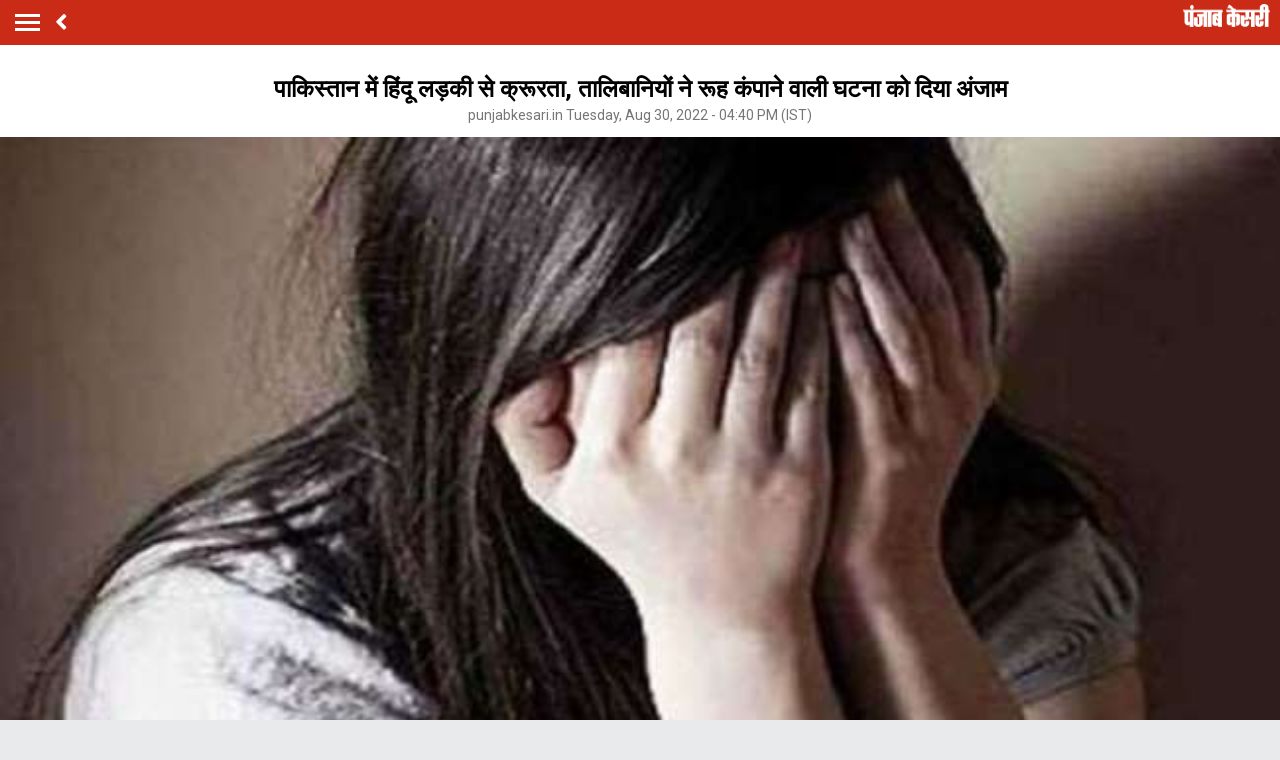

--- FILE ---
content_type: text/html; charset=utf-8
request_url: https://m.punjab.punjabkesari.in/punjab/news/cruelty-to-hindu-girl-in-pakistan-1665644
body_size: 62209
content:
<!doctype html>
<html>
<head>

    <title>पाकिस्तान में हिंदू लड़की से क्रूरता, तालिबानियों ने रूह कंपाने वाली घटना को दिया अंजाम - cruelty to hindu girl in pakistan-mobile</title> <meta name="description" content="सरहद पार पाकिस्तान में अल्पसंख्यकों पर अत्याचार के मामले लगातार बढ़ते ही जा रहे हैं।" /><meta name="news_keywords" content="punjab, Pakistan, Taliban, crime, crimenews, police, incident, punjab hindi news, latest hindi news" /><meta name="keywords" content="punjab, Pakistan, Taliban, crime, crimenews, police, incident, punjab hindi news, latest hindi news" /><meta property="og:url" content="https://punjab.punjabkesari.in/punjab/news/cruelty-to-hindu-girl-in-pakistan-1665644" /><meta property="og:title" content="पाकिस्तान में हिंदू लड़की से क्रूरता, तालिबानियों ने रूह कंपाने वाली घटना को दिया अंजाम - mobile"/><meta property="og:image" content="https://static.punjabkesari.in/multimedia/2022_7image_15_05_009856708girlraped.jpg" /><meta property="og:description" content="सरहद पार पाकिस्तान में अल्पसंख्यकों पर अत्याचार के मामले लगातार बढ़ते ही जा रहे हैं।" /><meta property="og:type" content="website" /><meta property="og:site_name" content="punjabkesari" /><link rel="canonical" href=https://punjab.punjabkesari.in/punjab/news/cruelty-to-hindu-girl-in-pakistan-1665644 /><link rel="amphtml" href=https://m.punjab.punjabkesari.in/punjab/news/cruelty-to-hindu-girl-in-pakistan-1665644?amp /><meta property="article:published_time" content="2022-08-30T16:40:03+05:30" /><link rel="alternate" media="only screen and (max-width: 640px)" href=https://m.punjab.punjabkesari.in/punjab/news/cruelty-to-hindu-girl-in-pakistan-1665644><meta property="article:modified_time" content="2022-08-30T16:40:03+05:30" /><meta property="article:section" content="पंजाब" /><meta property="twitter:card" content="summary" /><meta property="twitter:site" content="@punjabkesari" /><meta property="twitter:title" content="पाकिस्तान में हिंदू लड़की से क्रूरता, तालिबानियों ने रूह कंपाने वाली घटना को दिया अंजाम" /><meta property="twitter:description" content="सरहद पार पाकिस्तान में अल्पसंख्यकों पर अत्याचार के मामले लगातार बढ़ते ही जा रहे हैं।" />
        <meta property="article:tag" content="punjab" />
        <meta property="article:tag" content="Pakistan" />
        <meta property="article:tag" content="Taliban" />
        <meta property="article:tag" content="crime" />
        <meta property="article:tag" content="crimenews" />
        <meta property="article:tag" content="police" />
        <meta property="article:tag" content="incident" />
        <meta property="article:tag" content="punjab hindi news" />
        <meta property="article:tag" content="latest hindi news" />
    <meta http-equiv="ScreenOrientation" content="autoRotate:disabled">
    <meta name="google-site-verification" content="hjhNb-EZewADcdxjFXXa_Lbqg4HJFbzh4n-3VN4WE6s" />
    <meta http-equiv="Content-Type" content="text/html; charset=utf-8" />
    <link href="https://fonts.googleapis.com/css?family=Roboto:200,300,400,500,700" rel="stylesheet">
    <!-- <link href="https://fonts.googleapis.com/css?family=Khula:400,700" rel="stylesheet"> -->
    <link rel="stylesheet" href="https://use.fontawesome.com/releases/v5.6.1/css/all.css" integrity="sha384-gfdkjb5BdAXd+lj+gudLWI+BXq4IuLW5IT+brZEZsLFm++aCMlF1V92rMkPaX4PP" crossorigin="anonymous">
    <link rel="stylesheet" href="https://static.punjabkesari.in/pwa/css/jquery.mCustomScrollbar.min.css" />

    <meta name="viewport" content="width=device-width,minimum-scale=1,initial-scale=1 user-scalable=0">

    <script async src="//platform.twitter.com/widgets.js" charset="utf-8"></script>
    <script src="https://static.punjabkesari.in/pwa/js/jquery-2.2.4.min.js" type="text/javascript"></script>
    <script>var dataLayer = dataLayer ? dataLayer : [];</script>
    <script src="https://static.punjabkesari.in/pwa/js/mWebDL.js" type="text/javascript"></script>
    <link rel="stylesheet" href="https://static.punjabkesari.in/pwa/css/hypo.css" />
    <script data-ad-client="ca-pub-5166187966849033" async src="https://pagead2.googlesyndication.com/pagead/js/adsbygoogle.js"></script>
    <!-- Google Tag Manager -->
    <script>
        (function (w, d, s, l, i) {
            w[l] = w[l] || []; w[l].push({
                'gtm.start':
                    new Date().getTime(), event: 'gtm.js'
            }); var f = d.getElementsByTagName(s)[0],
                j = d.createElement(s), dl = l != 'dataLayer' ? '&l=' + l : ''; j.async = true; j.src =
                    'https://www.googletagmanager.com/gtm.js?id=' + i + dl; f.parentNode.insertBefore(j, f);
        })(window, document, 'script', 'dataLayer', 'GTM-TPWTG5R');

        function customSharing(url) {
            var url = new String(url);
            window.open(url, "share_dialog", "width=400,height=336");
        }
    </script>
    <!-- End Google Tag Manager -->
    <!--izotoo 26102020-->
    <script>
        window._izq = window._izq || []; window._izq.push(["init"]);
    </script>
    <script src="https://cdn.izooto.com/scripts/8d31063b8d71e4511fa2380c74243c9fa8bb13a7.js"></script>
    <!--Izotoo End-->
    <script src="https://m.punjab.punjabkesari.in/topad.json"></script>
    <!-- Global site tag (gtag.js) - Google Analytics -->


    <script>
        $(document).ready(function () {
            if ('serviceWorker' in navigator && 'PushManager' in window) {
                (function () {
                    navigator.serviceWorker.register('https://m.punjab.punjabkesari.in/sw.js').then(function (registration) {
                        //Registration was successful
                        console.log('ServiceWorker registration successful with scope: ', registration.scope);
                        swRegistration = registration;
                    }, function (err) {
                        console.log('ServiceWorker registration failed: ', err);
                    });
                    // Subscribe to receive message from service worker
                })();
            } else {
                console.log("Service Worker Not Supported!");
            }
        });



        (function (d, s, id) {
            var js, fjs = d.getElementsByTagName(s)[0];
            if (d.getElementById(id)) return;
            js = d.createElement(s); js.id = id;
            js.src = 'https://connect.facebook.net/en_US/sdk.js#xfbml=1&version=v2.11&appId=205275096202503';
            fjs.parentNode.insertBefore(js, fjs);
        }(document, 'script', 'facebook-jssdk'));
    </script>
    <script async src="https://securepubads.g.doubleclick.net/tag/js/gpt.js"></script>
    <script>
        window.googletag = window.googletag || { cmd: [] };
        googletag.cmd.push(function () {
            googletag.defineSlot('/15415905/pk_pwa_Story_1', [[336, 280], [320, 100], [300, 250]], 'div-gpt-ad-1561627009002-0').addService(googletag.pubads());
            googletag.defineSlot('/15415905/pk_pwa_story_2', [[320, 100], [300, 250], [336, 280]], 'div-gpt-ad-1561627150276-0').addService(googletag.pubads());
            googletag.defineSlot('/15415905/pk_pwa_story_3', [[336, 280], [300, 250], [320, 100]], 'div-gpt-ad-1561627247669-0').addService(googletag.pubads());
            //googletag.defineSlot('/15415905/Mobile1x1', [1, 1], 'div-gpt-ad-1566806676146-0').addService(googletag.pubads());
            googletag.defineOutOfPageSlot('/15415905/Mobile_1x1_2', 'div-gpt-ad-1605692779382-0').addService(googletag.pubads());
            googletag.defineSlot('/15415905/belowarticlepk', [[300, 250], [336, 280]], 'div-gpt-ad-1624602888247-0').addService(googletag.pubads());
            //googletag.defineOutOfPageSlot('/15415905/1x1MidArticle', 'div-gpt-ad-1647443007629-0').addService(googletag.pubads());
            googletag.defineSlot('/15415905/1x1_pkjb_2025', [1, 1], 'div-gpt-ad-1752049560957-0').addService(googletag.pubads()); //Added Kajal 9-7-2025 Mailed by Vijaynder Sir
            googletag.pubads().enableSingleRequest();
            googletag.pubads().collapseEmptyDivs();
            googletag.enableServices();
        });
    </script>
    <!--Comscore Tag Start -->
    <script>
        var _comscore = _comscore || [];
        _comscore.push({ c1: "2", c2: "21043170" });
        (function () {
            var s = document.createElement("script"), el = document.getElementsByTagName("script")[0]; s.async = true;
            s.src = "https://sb.scorecardresearch.com/cs/21043170/beacon.js";
            el.parentNode.insertBefore(s, el);
        })();
    </script>
    <noscript>
        <img src="https://sb.scorecardresearch.com/p?c1=2&c2=21043170&cv=2.0&cj=1" />
    </noscript>
    <!--Comscore Tag End -->

    <script async src="https://pagead2.googlesyndication.com/pagead/js/adsbygoogle.js?client=ca-pub-7231455132334579"
            crossorigin="anonymous"></script>

        
</head>
<style type="text/css">
    .backdrcss {
        background: #000;
        position: fixed;
        display: none;
        top: 0;
        bottom: 0;
        left: 0;
        opacity: .7;
        right: 0;
        z-index: 999
    }

    .bottomfixednews {
        display: none;
        background: #f9f9f9;
        border-top-right-radius: 35px;
        border-top-left-radius: 35px;
        position: fixed;
        left: 0;
        right: 0;
        max-width: 600px;
        bottom: 0;
        margin: auto;
        z-index: 9999;
        height: 70%;
        overflow: scroll;
        padding: 20px;
        padding-top: 40px
    }

        .bottomfixednews .newslists a:nth-child(odd) {
            margin-right: 4%
        }

        .bottomfixednews .newsblocks {
            width: 48%;
            float: left;
            box-shadow: 0 0 5px 3px rgb(0 0 0 / 5%);
            background: #fff;
            border-radius: 5px;
            overflow: hidden;
            margin-bottom: 25px
        }

            .bottomfixednews .newsblocks img {
                width: 100%
            }

            .bottomfixednews .newsblocks p {
                font-size: 14px;
                line-height: 23px;
                margin: 0;
                padding: 5px;
                color: #000
            }

    .closeic {
        position: absolute;
        top: 10px;
        width: 25px;
        right: 13px;
        text-align: center;
        height: 25px;
        border-radius: 50%;
        font-size: 15px;
        color: #f70000;
        background: 0 0;
        box-shadow: 0 1px 5px 0 #a5a5a5;
        border: none
    }

    .slidercustom {
        display: inline-block
    }

        .slidercustom p {
            color: #000;
            font-weight: 600;
            margin: 0;
            font-size: 14px;
            max-width: 180px;
            height: 56px;
            overflow: hidden
        }

        .slidercustom img {
            max-width: 70px;
            margin-left: 10px;
            height: 50px
        }

        .slidercustom a {
            display: flex;
            background: #fff;
            padding: 10px 15px;
            text-align: left;
            align-items: center;
            box-shadow: 0 0 8px 1px #989a9c;
            font-size: 12px;
            margin: 10px
        }

    .swiper-container {
        width: 100%;
        height: 100%;
        overflow: hidden;
        border-radius: 4px
    }

    .swiper-slide {
        text-align: center;
        font-size: 32px;
        color: #fff;
        cursor: grab;
        display: -webkit-box;
        display: -ms-flexbox;
        display: -webkit-flex;
        display: flex;
        -webkit-box-pack: center;
        -ms-flex-pack: center;
        -webkit-justify-content: center;
        justify-content: center;
        -webkit-box-align: center;
        -ms-flex-align: center;
        -webkit-align-items: center;
        align-items: center
    }

    .mostreadn {
        clear: both;
        padding: 12px 20px;
        background: #f5f5f5;
        display: none
    }

    .swiper-button-next {
        align-items: center;
        display: flex;
        padding: 10px;
        font-size: 24px
    }

    .swaps {
        margin: 0 auto;
        width: 95%;
        display: none
    }

    .swiper-wrapper {
        display: inline-flex
    }

    body {
        font-size: 14px;
        text-decoration: none;
        padding: 0;
        margin: 0;
        font-family: Roboto;
        background: #e9eaec;
    }

    .maincontainer {
        display: inline-block;
        width: 100%;
    }

    .fixpositon {
        position: fixed;
        left: 0;
        right: 0;
        top: 0;
        bottom: 0;
    }

    .mCSB_inside > .mCSB_container {
        margin-right: 0px;
    }

    .sidebardrop .mCSB_draggerContainer {
        opacity: 0;
        visibility: hidden;
    }

    a {
        text-decoration: none;
    }

    .topheader {
        width: 100%;
        float: left;
        background: #c92b17;
        padding: 4px 0;
    }

    .togglebar {
        cursor: pointer;
        float: left;
        width: 25px;
        padding: 5px;
        margin: 5px 0;
    }

        .togglebar span {
            width: 100%;
            float: left;
            height: 3px;
            margin-bottom: 4px;
            background: #fff;
        }

            .togglebar span:last-child {
                margin-bottom: 0;
            }

    .container-fluid {
        padding: 0 10px;
    }

    /******** sidebar*********/

    header {
        float: left;
        width: 100%;
    }

    .sidebardrop {
        width: 75%;
        color: #fff;
        position: fixed;
        padding-top: 5px;
        top: 0;
        left: -100%;
        right: 0;
        background: #333;
        bottom: 0;
        height: auto;
        transition: all 0.3s ease;
        -webkit-transition: all 0.3s ease;
        -moz-transition: all 0.3s ease;
        -ms-transition: all 0.3s ease;
        -o-transition: all 0.3s ease;
        z-index: 9;
    }

        .sidebardrop .cross {
            float: right;
            padding: 5px 20px 12px;
            font-size: 20px;
            color: #fff;
            cursor: pointer;
        }


    .sidebarIn {
        left: 0%;
    }

    .sidebarOut {
        left: -100%;
    }

    .ampimg {
        max-width: 100%;
        max-height: 100%;
    }


    .menubar {
        float: left;
        width: 100%;
        margin-bottom: 3.5em;
    }

    ul {
        padding: 0;
        margin: 0;
        list-style: none;
    }

    .menubar ul li {
        border-left: 5px solid transparent;
        padding: 0 15px;
    }

        .menubar ul li:last-child a {
            border-bottom: 1px solid #909090;
        }

        .menubar ul li a {
            padding: 15px 0px;
            font-size: 17px;
            color: #fff;
            display: inline-block;
            width: 100%;
            text-decoration: none;
            border-top: 1px solid #585858;
        }

            .menubar ul li a:visited,
            .menubar ul li a:active,
            .menubar ul li a:focus {
                background: transparent;
            }

        .menubar ul li.active {
            background: #777;
            outline: none;
            border-left: 5px solid #fe0003;
        }

        .menubar ul li a img,
        .menubar ul li a img {
            float: right;
            margin-right: 10px;
        }

    .sliderbar {
        display: inline-block;
        width: 100%;
        overflow-x: hidden;
        overflow-y: scroll;
        height: 100%;
    }
    /******** sidebar*********/
    /********Story page********/
    .storycount {
        display: inline-block;
        font-size: 16px;
        color: #fff;
        vertical-align: top;
        margin: 9px 0 0 12px;
    }

    .maincontainer {
        display: inline-block;
        width: 100%;
    }

    .storypage {
        display: inline-block;
        text-align: center;
        width: 100%;
        background: #fff;
    }

        .storypage img {
            display: inline-block;
            width: 100%;
        }

        .storypage h1 {
            font-size: 24px;
            text-align: center;
            color: #000;
            margin-bottom: 0;
            line-height: 30px;
            font-weight: bold;
            padding: 0 15px;
            margin-top: 1.2em;
        }

    .description {
        display: inline-block;
        width: 100%;
    }

        .description p {
            font-size: 18px;
            color: #000;
            text-align: justify;
            line-height: 26px;
            padding: 0 15px;
        }

    .backbtn {
        cursor: pointer;
        float: left;
        padding-top: 4px;
        margin-left: 10px;
        font-size: 25px;
        color: #fff;
    }

    .storypage > p {
        font-size: 14px;
        color: #777575;
        margin-top: 3px;
        padding: 0 15px;
    }

    .flright {
        float: right;
        margin-top: 8px;
        text-align: right;
    }

        .flright a {
            font-size: 15px;
            color: #fff;
            vertical-align: top;
            display: inline-block;
            float: right;
            margin-left: 10px;
        }

            .flright a > i {
                font-size: 25px;
                vertical-align: top;
                margin-top: -2px;
                margin-left: 5px;
            }

    .save_btn {
        background: transparent;
        border: none;
        display: inline-block;
        text-align: right;
        margin-left: 5px;
    }

    .socialicon {
        display: inline-block;
        width: 100%;
    }

        .socialicon ul li {
            display: inline-block;
            margin: 10px 5px 5px 5px;
        }

            .socialicon ul li a {
                font-size: 23px;
                color: #fff;
                width: 44px;
                height: 44px;
                line-height: 44px;
                display: inline-block;
                border-radius: 50%;
            }

            .socialicon ul li:nth-child(1) a {
                background: #4267b2;
            }

            .socialicon ul li:nth-child(2) a {
                background: #1c9cea;
            }

            .socialicon ul li:nth-child(3) a {
                background: #00e676;
            }

    .tag_section {
        float: left;
        width: 100%;
        text-align: left;
    }

        .tag_section ul {
            padding: 0 15px;
        }

        .tag_section li {
            display: inline-block;
            line-height: initial;
            margin-right: 5px;
            margin-bottom: 10px;
        }

            .tag_section li a {
                color: #6b6861;
                background: #eee;
                display: inline-block;
                padding: 1px 10px;
                border-radius: 50px;
                font-size: 12px;
            }

    .author_section {
        display: inline-block;
        float: left;
        margin-top: 1.5em;
        padding: 0 15px 20px;
    }

    .author_img {
        width: 45px;
        height: 45px;
        display: inline-block;
        border-radius: 50%;
        overflow: hidden;
        float: left;
    }

        .author_img img {
            width: 100%;
            height: 100%;
        }

    .author_desc {
        text-align: left;
        padding-left: 15px;
        float: left;
    }

        .author_desc h2 {
            margin: 0;
            font-size: 16px;
        }

        .author_desc p {
            margin-top: 2px;
            font-size: 13px;
        }

    .ad {
        text-align: center;
    }

    p img {
        width: 100% !important;
    }

    p iframe {
        width: 100% !important;
    }
    /********Story page********/

    /********newscard********/
    .newscard {
        display: inline-block;
        width: 100%;
        margin-top: 5px;
        text-align: left;
    }

        .newscard .cardview {
            display: inline-block;
            width: 100%;
            background: #fff;
            . text-decoration: none;
        }

    .cardview .timeupdata {
        font-size: 12px;
        float: left;
        color: #adaab2;
        text-decoration: none;
    }

    .cardview h2 {
        display: inline-block;
        vertical-align: top;
        margin: 0;
        background: #d8d4d4;
        padding: 3px 5px;
        text-decoration: none;
        color: #808080;
        font-size: 11px;
        margin-left: 10px;
        border-radius: 15px;
        font-weight: normal;
    }

    .cardview .container-fluid {
        margin-top: 10px;
        display: inline-block;
        width: 55%;
        float: left;
    }

        .cardview .container-fluid h3 {
            font-size: 16px;
            text-decoration: none;
            color: #333;
            text-decoration: none;
            max-height: 44px;
            line-height: 24px;
            overflow: hidden;
            padding-right: 5px;
        }

    .imgblock {
        display: inline-block;
        float: right;
        padding-right: 10px;
        vertical-align: top;
        margin-top: 20px;
    }

        .imgblock img {
            margin-right: 2px;
            max-height: 125px;
            /*width: 32%;*/
            display: inline-flex;
            max-width: 120px;
        }

    .sharesection {
        background: #fff;
        display: inline-block;
        width: 100%;
        padding: 10px 0;
    }

        .sharesection > ul {
            display: table;
            width: 100%;
        }

            .sharesection > ul > li {
                display: table-cell;
                text-align: center;
            }

        .sharesection li img {
            vertical-align: top;
            margin-right: 5px;
            max-width: 20px;
        }

        .sharesection li a {
            font-size: 15px;
            font-weight: bold;
            color: #7d7885;
        }

    .mCSB_inside > .mCSB_container {
        margin-right: 0px;
    }

    .sidebardrop .mCSB_draggerContainer {
        opacity: 0;
        visibility: hidden;
    }

    .mCSB_draggerContainer {
        opacity: 0;
    }

    .fixpositon {
        position: fixed;
        left: 0;
        right: 0;
        top: 0;
        bottom: 0;
    }

    .kesarilogo img {
        max-width: 87px;
        max-height: 23px;
    }





    .sharelink {
        position: relative;
    }

        .sharelink .shareli {
            width: 114px;
            position: absolute;
            border-radius: 5px;
            background: #fff;
            z-index: 999;
            text-align: left;
            padding: 10px;
            bottom: 29px;
            right: 12px;
            margin: auto;
            box-shadow: #00000057 0px -1px 8px 0px;
            display: none;
        }

            .sharelink .shareli li {
                margin: 0px 0 14px 0;
                width: 100%;
            }

                .sharelink .shareli li:last-child {
                    margin-bottom: 0px;
                }

                .sharelink .shareli li a {
                    color: #000;
                }

                    .sharelink .shareli li a i {
                        font-size: 22px;
                        color: #000;
                        float: right;
                    }

                    .sharelink .shareli li a .fa-facebook {
                        color: #3b5998;
                    }

                    .sharelink .shareli li a .fa-twitter {
                        color: #55acee;
                    }

                    .sharelink .shareli li a .fa-linkedin {
                        color: #0080b2;
                    }

                    .sharelink .shareli li a .fa-google-plus {
                        color: #dd4b39;
                    }

    /********newscard********/
</style>
<body onload="storyp('8/30/2022 4:40:03 PM', 'Punjab', '1665644','https://punjab.punjabkesari.in/punjab/news/cruelty-to-hindu-girl-in-pakistan-1665644', 'text', 'Tuesday', '16', 'punjab, Pakistan, Taliban, crime, crimenews, police, incident, punjab hindi news, latest hindi news', 'Subhash Kapoor', 'Punjab','249', '30', '237','cruelty to hindu girl in pakistan')">
    <!-- Google Tag Manager (noscript) -->
    <noscript>
        <iframe src="https://www.googletagmanager.com/ns.html?id=GTM-TPWTG5R"
                height="0" width="0" style="display:none;visibility:hidden"></iframe>
    </noscript>
    <!-- End Google Tag Manager (noscript) -->

    <header>
        <nav class="topheader">
            <div class="container-fluid">
                <div class="togglebar">
                    <span></span>
                    <span></span>
                    <span></span>
                </div>
                <a itemprop="url" id="backlink" href="#" class="backbtn" onclick="goBack()"><i class="fas fa-angle-left"></i></a>
                <div id="dvhome" class="kesarilogo custlogg" onclick="logoPK()"><a style="float:right;" itemprop="url" href="https://m.punjabkesari.in" style="float:right;"><img alt="punjabkesari" src="/img/punjabkesari.png" width="228" height="61"></a></div>

                <p class="storycount"></p>
                    <div class="flright" id="dv_nextstory" style="display:none;">
                        <a itemprop="url" id="nxtlink" href="#">Next<i class="fas fa-angle-right"></i></a>
                    </div>
            </div>
        </nav>

        <!-- sidebar -->
        <div class="sidebardrop">
            <a itemprop="url" href="#" class="cross"><i class="fas fa-times"></i></a>
            <div class="sliderbar ">
                <div class="menubar">
                    <ul>


<li class="active"><a itemprop="url" href="https://m.punjabkesari.in/" onclick="hamburgerMenuPK('Home')">Home<img src="/img/r1.png" alt="Home"></a></li><li><a itemprop="url" href="https://m.punjabkesari.in/top-news" onclick="hamburgerMenuPK('Top News')">मुख्य खबरें<img src="/img/r1.png" alt="मुख्य खबरें"></a></li><li><a itemprop="url" href="https://m.punjabkesari.in/video" onclick="hamburgerMenuPK('Punjab Kesari TV')">Punjab Kesari TV<img src="/img/r1.png" alt="Punjab Kesari TV"></a></li><li><a itemprop="url" href="https://m.punjabkesari.in/national" onclick="hamburgerMenuPK('National')">देश<img src="/img/r1.png" alt="देश"></a></li><li><a itemprop="url" href="https://m.punjab.punjabkesari.in/" onclick="hamburgerMenuPK('Punjab')">पंजाब<img src="/img/r1.png" alt="पंजाब"></a></li><li><a itemprop="url" href="https://m.chandigarh.punjabkesari.in" onclick="hamburgerMenuPK('Chandigarh')">चंडीगढ़<img src="/img/r1.png" alt="चंडीगढ़"></a></li><li><a itemprop="url" href="https://m.himachal.punjabkesari.in/" onclick="hamburgerMenuPK('Himachal Pradesh')">हिमाचल प्रदेश<img src="/img/r1.png" alt="हिमाचल प्रदेश"></a></li><li><a itemprop="url" href="https://m.haryana.punjabkesari.in/" onclick="hamburgerMenuPK('Haryana')">हरियाणा<img src="/img/r1.png" alt="हरियाणा"></a></li><li><a itemprop="url" href="https://m.jammukashmir.punjabkesari.in" onclick="hamburgerMenuPK('Jammu Kashmir')">जम्मू कश्मीर<img src="/img/r1.png" alt="जम्मू कश्मीर"></a></li><li><a itemprop="url" href="https://m.up.punjabkesari.in/" onclick="hamburgerMenuPK('Uttar Pradesh')">उत्तर प्रदेश<img src="/img/r1.png" alt="उत्तर प्रदेश"></a></li><li><a itemprop="url" href="https://m.punjabkesari.in/national/delhi" onclick="hamburgerMenuPK('Delhi')">दिल्ली<img src="/img/r1.png" alt="दिल्ली"></a></li><li><a itemprop="url" href="https://m.rajasthan.punjabkesari.in" onclick="hamburgerMenuPK('Rajasthan')">राजस्थान<img src="/img/r1.png" alt="राजस्थान"></a></li><li><a itemprop="url" href="https://m.mp.punjabkesari.in/" onclick="hamburgerMenuPK('Madhya Pradesh')">मध्य प्रदेश<img src="/img/r1.png" alt="मध्य प्रदेश"></a></li><li><a itemprop="url" href="https://m.uttarakhand.punjabkesari.in" onclick="hamburgerMenuPK('Uttrakhand')">उत्तराखंड<img src="/img/r1.png" alt="उत्तराखंड"></a></li><li><a itemprop="url" href="https://bihar.punjabkesari.in/" onclick="hamburgerMenuPK('Bihar')">बिहार<img src="/img/r1.png" alt="बिहार"></a></li><li><a itemprop="url" href="https://m.gadget.punjabkesari.in/" onclick="hamburgerMenuPK('Gadgets')">Gadgets<img src="/img/r1.png" alt="Gadgets"></a></li><li><a itemprop="url" href="https://m.gadget.punjabkesari.in/automobile" onclick="hamburgerMenuPK('Automobile')">ऑटोमोबाइल<img src="/img/r1.png" alt="ऑटोमोबाइल"></a></li><li><a itemprop="url" href="https://m.punjabkesari.in/education-and-jobs" onclick="hamburgerMenuPK('education and jobs')">शिक्षा/नौकरी<img src="/img/r1.png" alt="शिक्षा/नौकरी"></a></li><li><a itemprop="url" href="https://m.sports.punjabkesari.in/" onclick="hamburgerMenuPK('Sports')">खेल<img src="/img/r1.png" alt="खेल"></a></li><li><a itemprop="url" href="https://bollywood.punjabkesari.in/" onclick="hamburgerMenuPK('Entertainment')">मनोरंजन<img src="/img/r1.png" alt="मनोरंजन"></a></li><li><a itemprop="url" href="https://m.punjabkesari.in/jharkhand" onclick="hamburgerMenuPK('Jharkhand')">झारखंड<img src="/img/r1.png" alt="झारखंड"></a></li><li><a itemprop="url" href="https://m.punjabkesari.in/international" onclick="hamburgerMenuPK('International')">विदेश<img src="/img/r1.png" alt="विदेश"></a></li><li><a itemprop="url" href="https://m.punjabkesari.in/business" onclick="hamburgerMenuPK('Business')">बिज़नेस<img src="/img/r1.png" alt="बिज़नेस"></a></li><li><a itemprop="url" href="https://m.punjabkesari.in/dharm" onclick="hamburgerMenuPK('Dharm')">धर्म/कुंडली टीवी<img src="/img/r1.png" alt="धर्म/कुंडली टीवी"></a></li><li><a itemprop="url" href="https://m.nari.punjabkesari.in/" onclick="hamburgerMenuPK('Nari')">नारी<img src="/img/r1.png" alt="नारी"></a></li><li><a itemprop="url" href="https://m.punjabkesari.in/blogs" onclick="hamburgerMenuPK('Blogs')">Opinion<img src="/img/r1.png" alt="Opinion"></a></li><li><a itemprop="url" href="https://m.punjabkesari.in/article" onclick="hamburgerMenuPK('article')">Editorial<img src="/img/r1.png" alt="Editorial"></a></li><li><a itemprop="url" href="https://m.punjabkesari.in/gallery" onclick="hamburgerMenuPK('Photos')">Photos<img src="/img/r1.png" alt="Photos"></a></li><li><a itemprop="url" href="https://m.punjabkesari.in/viral-stories" onclick="hamburgerMenuPK('Viral Stories')">Viral Stories<img src="/img/r1.png" alt="Viral Stories"></a></li><li><a itemprop="url" href="https://m.punjabkesari.in/yum" onclick="hamburgerMenuPK('Yum')">Yum<img src="/img/r1.png" alt="Yum"></a></li><li><a itemprop="url" href="https://m.punjabkesari.in/health-plus" onclick="hamburgerMenuPK('Health Plus')">Health +<img src="/img/r1.png" alt="Health +"></a></li><li><a itemprop="url" href="https://m.punjabkesari.in/notification" onclick="hamburgerMenuPK('Notification Hub')">Notification Hub<img src="/img/r1.png" alt="Notification Hub"></a></li><li><a itemprop="url" href="https://epaper.punjabkesari.in/" onclick="hamburgerMenuPK('Epaper')">Epaper<img src="/img/r1.png" alt="Epaper"></a></li><li><a itemprop="url" href="" onclick="hamburgerMenuPK('Settings')">Settings<img src="/img/r1.png" alt="Settings"></a></li><li><a itemprop="url" href="https://m.punjabkesari.in/contactus">Contact Us<img itemprop="image" src="https://static.punjabkesari.in/pwa/r1.png" alt="Contact Us"></a></li>                    </ul>
                </div>

            </div>
        </div>
        <!-- sidebar -->
    </header>

    <div class="maincontainer storypage">
<div class="ad">
    <!-- /15415905/1x1_pkjb_2025 -->
    <div id='div-gpt-ad-1752049560957-0'>
        <script>
            googletag.cmd.push(function() { googletag.display('div-gpt-ad-1752049560957-0'); });
        </script>
    </div>
</div>
        <div id="cus_ban" class="ad"> </div>
        <!--breadcums -->
        <div class="storyinnerclass" id="brdcum">
            <div class="container-fluid ">
                <ul>
                    <li><a href="https://m.punjabkesari.in/">Home</a> <i class="fas fa-angle-right"></i></li>

                                <li><a href="https://m.punjab.punjabkesari.in/">Punjab</a> <i class="fas fa-angle-right"></i></li>
                                <li class="active"><a href="https://m.punjab.punjabkesari.in/gurdaspur">Gurdaspur</a></li>

                </ul>
            </div>
        </div>
        <!--breadcums END -->
        <div class="storypage">
            <h1>पाकिस्तान में हिंदू लड़की से क्रूरता, तालिबानियों ने रूह कंपाने वाली घटना को दिया अंजाम</h1>
            <p itemprop="uploadtime">punjabkesari.in Tuesday, Aug 30, 2022 - 04:40 PM (IST)</p>
                <img itemprop="image" src="https://static.punjabkesari.in/multimedia/2022_7image_15_05_009856708girlraped.jpg" layout="responsive" />
            <div class="socialicon">
                <ul>
                    <li><a itemprop="url" href="https://www.facebook.com/sharer/sharer.php?u=https://punjab.punjabkesari.in/punjab/news/cruelty-to-hindu-girl-in-pakistan-1665644" onclick="clickOnSocialShare('Facebook','8/30/2022 4:40:03 PM','Punjab','1665644','https://punjab.punjabkesari.in/punjab/news/cruelty-to-hindu-girl-in-pakistan-1665644','text', 'Tuesday','16','punjab, Pakistan, Taliban, crime, crimenews, police, incident, punjab hindi news, latest hindi news','Subhash Kapoor','Punjab','249','30','237', 'cruelty to hindu girl in pakistan')"><i class="fab fa-facebook-f"></i></a></li>
                    <li><a itemprop="url" href="https://twitter.com/share?text=पाकिस्तान में हिंदू लड़की से क्रूरता, तालिबानियों ने रूह कंपाने वाली घटना को दिया अंजाम&url=https://punjab.punjabkesari.in/punjab/news/cruelty-to-hindu-girl-in-pakistan-1665644" onclick="clickOnSocialShare('Twitter','8/30/2022 4:40:03 PM','Punjab','1665644','https://punjab.punjabkesari.in/punjab/news/cruelty-to-hindu-girl-in-pakistan-1665644','text', 'Tuesday','16','punjab, Pakistan, Taliban, crime, crimenews, police, incident, punjab hindi news, latest hindi news','Subhash Kapoor','Punjab','249','30','237', 'cruelty to hindu girl in pakistan')"><i class="fab fa-twitter"></i></a></li>
                    <li><a itemprop="url" href="https://api.whatsapp.com/send?text=पाकिस्तान में हिंदू लड़की से क्रूरता, तालिबानियों ने रूह कंपाने वाली घटना को दिया अंजाम-https://punjab.punjabkesari.in/punjab/news/cruelty-to-hindu-girl-in-pakistan-1665644" onclick="clickOnSocialShare('Whatsapp','8/30/2022 4:40:03 PM','Punjab','1665644','https://punjab.punjabkesari.in/punjab/news/cruelty-to-hindu-girl-in-pakistan-1665644','text', 'Tuesday','16','punjab, Pakistan, Taliban, crime, crimenews, police, incident, punjab hindi news, latest hindi news','Subhash Kapoor','Punjab','249','30','237', 'cruelty to hindu girl in pakistan')"><i class="fab fa-whatsapp"></i></a></li>
                </ul>
            </div>
            <div class="ad">
                <!-- /15415905/pk_pwa_story_2 -->
                <div id='div-gpt-ad-1561627150276-0'>
                    <script>
                        googletag.cmd.push(function () { googletag.display('div-gpt-ad-1561627150276-0'); });
                    </script>
                </div>
            </div>
            <div class="description">

                <script async defer src="https://www.instagram.com/embed.js"></script><p style="text-align: justify;"><strong>गुरदासपुर (विनोद) : </strong>सरहद पार पाकिस्तान में अल्पसंख्यकों पर अत्याचार के मामले लगातार सामने आ रहे हैं। अभी हाल ही में कुछ दिन पहले सिख लड़की का जबरदस्ती धर्म परिवर्तन करवा कर उसकी मुस्लिम लड़के से शादी करवाने का मामला शांत नहीं हुआ था कि अब एक और घटना सामने आई है, जिसमें तालिबानियों ने एक हिंदू लड़की से क्रूरता की हदें पार करते &nbsp;हुए एक रूह कंपाने वाली घटना को अंजाम दिया है। बताया जा रहा है कि पाकिस्तान में एक हिंदू लड़की तालिबानियों की क्रूरता का शिकार हुई है, जिसमें तालिबानियों द्वारा लड़की से दुष्कर्म करने के बाद उसकी आंखें आंखें नोंच ली गईं। मामला पाकिस्तान के सिंध प्रांत उमरकोट शहर का है। यह घटना तब सामने आई, जब एक हिंदू राइट्स एक्टिविस्ट द्वारा इसका वीडियो सोशल मीडिया पर वायरल किया गया।&nbsp;</p>

<p style="text-align: justify;">लड़की को पाकिस्तान के हैदराबाद के एक अस्पताल में दाखिल करवाया गया है, जहां वह पर जिंदगी-मौत के बीच जूझ रही है। बताया जा रहा है कि तालिबानियों द्वारा लड़की का अपहरण कर लिया गया था, जिसके बाद पुलिस ने उसे बरामद कर लिया है। आरोपी फिलहाल फरार बताया जा रहा है।</p>

<p style="text-align: justify;"><strong>अपने शहर की खबरें Whatsapp पर पढ़ने के लिए<a href="https://chat.whatsapp.com/E9E7ign9lS5FTmObbhq06d">&nbsp;</a><a href="https://bit.ly/3uWTXBJ">Click Here</a></strong></p>

<p style="text-align: justify;"><strong>पंजाब की खबरें Instagram&nbsp;पर पढ़ने के लिए हमें Join&nbsp;करें&nbsp;<a href="https://www.instagram.com/punjab_kesari_punjab/">Click Here</a></strong></p>

<p style="text-align: justify;"><strong>अपने शहर की और खबरें जानने के लिए Like&nbsp;करें हमारा Facebook Page&nbsp;<a href="https://www.facebook.com/punjabkesarijalandhar/">Click Here</a></strong></p>

<p>&nbsp;</p>

                <br />
            </div>

            <div class="tag_section">
                <ul>
                        <li><a itemprop="url" onclick="articleTag2('punjab','8/30/2022 4:40:03 PM','Punjab','1665644','https://punjab.punjabkesari.in/punjab/news/cruelty-to-hindu-girl-in-pakistan-1665644','text', 'Tuesday','16','punjab, Pakistan, Taliban, crime, crimenews, police, incident, punjab hindi news, latest hindi news','Subhash Kapoor','Punjab','249','30','237', 'cruelty to hindu girl in pakistan')" href="https://m.punjab.punjabkesari.in/tags/punjab">punjab</a></li>
                        <li><a itemprop="url" onclick="articleTag2('Pakistan','8/30/2022 4:40:03 PM','Punjab','1665644','https://punjab.punjabkesari.in/punjab/news/cruelty-to-hindu-girl-in-pakistan-1665644','text', 'Tuesday','16','punjab, Pakistan, Taliban, crime, crimenews, police, incident, punjab hindi news, latest hindi news','Subhash Kapoor','Punjab','249','30','237', 'cruelty to hindu girl in pakistan')" href="https://m.punjab.punjabkesari.in/tags/pakistan"> Pakistan</a></li>
                        <li><a itemprop="url" onclick="articleTag2('Taliban','8/30/2022 4:40:03 PM','Punjab','1665644','https://punjab.punjabkesari.in/punjab/news/cruelty-to-hindu-girl-in-pakistan-1665644','text', 'Tuesday','16','punjab, Pakistan, Taliban, crime, crimenews, police, incident, punjab hindi news, latest hindi news','Subhash Kapoor','Punjab','249','30','237', 'cruelty to hindu girl in pakistan')" href="https://m.punjab.punjabkesari.in/tags/taliban"> Taliban</a></li>
                        <li><a itemprop="url" onclick="articleTag2('crime','8/30/2022 4:40:03 PM','Punjab','1665644','https://punjab.punjabkesari.in/punjab/news/cruelty-to-hindu-girl-in-pakistan-1665644','text', 'Tuesday','16','punjab, Pakistan, Taliban, crime, crimenews, police, incident, punjab hindi news, latest hindi news','Subhash Kapoor','Punjab','249','30','237', 'cruelty to hindu girl in pakistan')" href="https://m.punjab.punjabkesari.in/tags/crime"> crime</a></li>
                        <li><a itemprop="url" onclick="articleTag2('crimenews','8/30/2022 4:40:03 PM','Punjab','1665644','https://punjab.punjabkesari.in/punjab/news/cruelty-to-hindu-girl-in-pakistan-1665644','text', 'Tuesday','16','punjab, Pakistan, Taliban, crime, crimenews, police, incident, punjab hindi news, latest hindi news','Subhash Kapoor','Punjab','249','30','237', 'cruelty to hindu girl in pakistan')" href="https://m.punjab.punjabkesari.in/tags/crimenews"> crimenews</a></li>
                        <li><a itemprop="url" onclick="articleTag2('police','8/30/2022 4:40:03 PM','Punjab','1665644','https://punjab.punjabkesari.in/punjab/news/cruelty-to-hindu-girl-in-pakistan-1665644','text', 'Tuesday','16','punjab, Pakistan, Taliban, crime, crimenews, police, incident, punjab hindi news, latest hindi news','Subhash Kapoor','Punjab','249','30','237', 'cruelty to hindu girl in pakistan')" href="https://m.punjab.punjabkesari.in/tags/police"> police</a></li>
                        <li><a itemprop="url" onclick="articleTag2('incident','8/30/2022 4:40:03 PM','Punjab','1665644','https://punjab.punjabkesari.in/punjab/news/cruelty-to-hindu-girl-in-pakistan-1665644','text', 'Tuesday','16','punjab, Pakistan, Taliban, crime, crimenews, police, incident, punjab hindi news, latest hindi news','Subhash Kapoor','Punjab','249','30','237', 'cruelty to hindu girl in pakistan')" href="https://m.punjab.punjabkesari.in/tags/incident"> incident</a></li>
                        <li><a itemprop="url" onclick="articleTag2('punjab hindi news','8/30/2022 4:40:03 PM','Punjab','1665644','https://punjab.punjabkesari.in/punjab/news/cruelty-to-hindu-girl-in-pakistan-1665644','text', 'Tuesday','16','punjab, Pakistan, Taliban, crime, crimenews, police, incident, punjab hindi news, latest hindi news','Subhash Kapoor','Punjab','249','30','237', 'cruelty to hindu girl in pakistan')" href="https://m.punjab.punjabkesari.in/tags/punjab-hindi-news"> punjab hindi news</a></li>
                        <li><a itemprop="url" onclick="articleTag2('latest hindi news','8/30/2022 4:40:03 PM','Punjab','1665644','https://punjab.punjabkesari.in/punjab/news/cruelty-to-hindu-girl-in-pakistan-1665644','text', 'Tuesday','16','punjab, Pakistan, Taliban, crime, crimenews, police, incident, punjab hindi news, latest hindi news','Subhash Kapoor','Punjab','249','30','237', 'cruelty to hindu girl in pakistan')" href="https://m.punjab.punjabkesari.in/tags/latest-hindi-news"> latest hindi news</a></li>
                </ul>
            </div>

            <h3 itemprop="name" class="mostreadn">सबसे ज्यादा पढ़े गए</h3>
            <!-- Swiper starts  -->
            <section class="swaps">
                <!--    <div class="swiper-button-next"><i class="fas fa-angle-left"></i></div> -->
                <div class="swiper-container">
                    <div class="swiper-wrapper">
                    </div>
                </div>
                <!-- <div class="swiper-button-next"><i class="fas fa-angle-right"></i></div> -->

            </section>
            <!-- Swiper Ends -->
                <div class="author_section">
                    <div class="author_img">
                        <img itemprop="image" src="http://static.punjabkesari.in/author/16_59_508956915demo.jpg" alt="" class="img-responsive">
                    </div>
                    <div class="author_desc">
                        <h2 itemprop="name">Content Writer </h2>
                        <p itemprop="Editor">Subhash Kapoor</p>
                    </div>
                </div>

            <div class="ad">
                <!-- /15415905/pk_pwa_story_3 -->
                <div id='div-gpt-ad-1561627247669-0'>
                    <script>
                        googletag.cmd.push(function () { googletag.display('div-gpt-ad-1561627247669-0'); });
                    </script>
                </div>
            </div>
        </div>

        <!--<div class="ad">-->
        <!-- /15415905/belowarticlepk -->
        <!--<div id='div-gpt-ad-1624602888247-0' style='min-width: 300px; min-height: 250px;'>
                <script>
                    googletag.cmd.push(function () { googletag.display('div-gpt-ad-1624602888247-0'); });
                </script>
            </div>
        </div>-->
        <div id="fbcomnt" style="width:100%">
            <div class="fb-comments" width="100%" data-href="https://punjab.punjabkesari.in/punjab/news/cruelty-to-hindu-girl-in-pakistan-1665644" data-numposts="5"></div>
            <div id="fb-root"></div>
        </div>


        <div class="ad">
            <!-- /15415905/Mobile_1x1_2 -->
            <div id='div-gpt-ad-1605692779382-0'>
                <script>
                    googletag.cmd.push(function () { googletag.display('div-gpt-ad-1605692779382-0'); });
                </script>
            </div>
        </div>

        <div>


           
        </div>
        <div>
                <h2>Related News</h2>
                    <div class="newscard">
                        <a href="https://m.punjab.punjabkesari.in/punjab/news/theft-in-jalandhar-west-2277530" class="cardview">
                            <div class="container-fluid">

                                <h3 itemprop="title"> Jalandhar West में चोरों का आतंक, सैलून के ताले तोड़कर दिया घटना को अंजाम</h3>
                            </div>
                            <div class="imgblock d">
                                <img itemprop="image" src="https://img.punjabkesari.in/multimedia/110/0/0X0/0/static.punjabkesari.in/2026_1image_15_52_341602220jalandharwest-ll.jpg" alt="Jalandhar West में चोरों का आतंक, सैलून के ताले तोड़कर दिया घटना को अंजाम" width="110" height="75" layout="responsive" />
                            </div>
                        </a>
                    </div>
                    <div class="newscard">
                        <a href="https://m.punjab.punjabkesari.in/punjab/news/attari-wagah-border-pakistan-tourist-gallery-2272163" class="cardview">
                            <div class="container-fluid">

                                <h3 itemprop="title"> भारत की तर्ज पर पाकिस्तान ने भी बनाई 25,000 क्षमता वाली टूरिस्ट गैलरी, पर कभी भी नहीं...</h3>
                            </div>
                            <div class="imgblock d">
                                <img itemprop="image" src="https://img.punjabkesari.in/multimedia/110/0/0X0/0/static.punjabkesari.in/2026_1image_15_08_154688154attariwagahborder-ll.jpg" alt="भारत की तर्ज पर पाकिस्तान ने भी बनाई 25,000 क्षमता वाली टूरिस्ट गैलरी, पर कभी भी नहीं..." width="110" height="75" layout="responsive" />
                            </div>
                        </a>
                    </div>
                    <div class="newscard">
                        <a href="https://m.punjabkesari.in/punjab/news/risk-of-heart-attack-increases-in-cold-weather-2274415" class="cardview">
                            <div class="container-fluid">

                                <h3 itemprop="title"> Punjab: हाड़ कंपा देने वाली ठंड में बढ़ा Heart Attack का खतरा, सावधान रहें लोग</h3>
                            </div>
                            <div class="imgblock d">
                                <img itemprop="image" src="https://img.punjabkesari.in/multimedia/110/0/0X0/0/static.punjabkesari.in/10_28_266580320heart attack 2-ll.jpg" alt="Punjab: हाड़ कंपा देने वाली ठंड में बढ़ा Heart Attack का खतरा, सावधान रहें लोग" width="110" height="75" layout="responsive" />
                            </div>
                        </a>
                    </div>
                    <div class="newscard">
                        <a href="https://m.punjab.punjabkesari.in/punjab/news/cold-weather-breaking-old-record-2271994" class="cardview">
                            <div class="container-fluid">

                                <h3 itemprop="title"> जानलेवा हुई हाड़ कंपा देने वाली ठंड, टूटने लगे सालों के रिकॉर्ड, सावधान रहें लोग</h3>
                            </div>
                            <div class="imgblock d">
                                <img itemprop="image" src="https://img.punjabkesari.in/multimedia/110/0/0X0/0/static.punjabkesari.in/2026_1image_11_30_550243901weatheralert-ll.jpg" alt="जानलेवा हुई हाड़ कंपा देने वाली ठंड, टूटने लगे सालों के रिकॉर्ड, सावधान रहें लोग" width="110" height="75" layout="responsive" />
                            </div>
                        </a>
                    </div>
                    <div class="newscard">
                        <a href="https://m.punjab.punjabkesari.in/punjab/news/4-family-member-death-firing-2273841" class="cardview">
                            <div class="container-fluid">

                                <h3 itemprop="title"> दिल दहला देने वाली घटना: एक ही परिवार के 4 सदस्यों की गोली लगने से मौ/त</h3>
                            </div>
                            <div class="imgblock d">
                                <img itemprop="image" src="https://img.punjabkesari.in/multimedia/110/0/0X0/0/static.punjabkesari.in/2026_1image_14_05_344880761firing-ll.jpg" alt="दिल दहला देने वाली घटना: एक ही परिवार के 4 सदस्यों की गोली लगने से मौ/त" width="110" height="75" layout="responsive" />
                            </div>
                        </a>
                    </div>
                    <div class="newscard">
                        <a href="https://m.punjab.punjabkesari.in/punjab/news/ludhiana-girl-shocking-incident-2276883" class="cardview">
                            <div class="container-fluid">

                                <h3 itemprop="title"> लुधियाना: कमरे में लड़की से ''गलत काम'' कर रहा था लड़का, ऊपर से आया पिता तो बेटी ने...</h3>
                            </div>
                            <div class="imgblock d">
                                <img itemprop="image" src="https://img.punjabkesari.in/multimedia/110/0/0X0/0/static.punjabkesari.in/2026_1image_13_51_127795747girl-ll.jpg" alt="लुधियाना: कमरे में लड़की से ''गलत काम'' कर रहा था लड़का, ऊपर से आया पिता तो बेटी ने..." width="110" height="75" layout="responsive" />
                            </div>
                        </a>
                    </div>
                    <div class="newscard">
                        <a href="https://m.punjab.punjabkesari.in/punjab/news/sarabjit-kaur-arrest-in-pakistan-2272103" class="cardview">
                            <div class="container-fluid">

                                <h3 itemprop="title"> पाकिस्तान जाकर निकाह करवाने वाली सरबजीत कौर पति सहित गिरफ्तार! डिपोर्ट करने की तैयारी</h3>
                            </div>
                            <div class="imgblock d">
                                <img itemprop="image" src="https://img.punjabkesari.in/multimedia/110/0/0X0/0/static.punjabkesari.in/2026_1image_13_46_418455298sarabjitkaurarrest-ll.jpg" alt="पाकिस्तान जाकर निकाह करवाने वाली सरबजीत कौर पति सहित गिरफ्तार! डिपोर्ट करने की तैयारी" width="110" height="75" layout="responsive" />
                            </div>
                        </a>
                    </div>
                    <div class="newscard">
                        <a href="https://m.punjab.punjabkesari.in/punjab/news/terror-of-thieves-in-the-city-2278615" class="cardview">
                            <div class="container-fluid">

                                <h3 itemprop="title"> Faridkot: शहर में चोरों का आतंक, कोहरे की आड़ में दे रहे वारदातों को अंजाम</h3>
                            </div>
                            <div class="imgblock d">
                                <img itemprop="image" src="https://img.punjabkesari.in/multimedia/110/0/0X0/0/static.punjabkesari.in/2026_1image_16_18_274724208theft-ll.jpg" alt="Faridkot: शहर में चोरों का आतंक, कोहरे की आड़ में दे रहे वारदातों को अंजाम" width="110" height="75" layout="responsive" />
                            </div>
                        </a>
                    </div>
                    <div class="newscard">
                        <a href="https://m.punjab.punjabkesari.in/punjab/news/obscene-video-of-an-elderly-man-and-blackmail-fraud-2275767" class="cardview">
                            <div class="container-fluid">

                                <h3 itemprop="title"> लड़की का शर्मनाक कारनामा! बुजुर्ग की बनाई अश्लील वीडियो और फिर...</h3>
                            </div>
                            <div class="imgblock d">
                                <img itemprop="image" src="https://img.punjabkesari.in/multimedia/110/0/0X0/0/static.punjabkesari.in/2026_1image_10_33_317387081videoviral-ll.jpg" alt="लड़की का शर्मनाक कारनामा! बुजुर्ग की बनाई अश्लील वीडियो और फिर..." width="110" height="75" layout="responsive" />
                            </div>
                        </a>
                    </div>
                    <div class="newscard">
                        <a href="https://m.punjab.punjabkesari.in/punjab/news/sacrilege-incident-in-bathinda-2276522" class="cardview">
                            <div class="container-fluid">

                                <h3 itemprop="title"> बठिंडा में बेअदबी की घटना, पुलिस ने आरोपी को किया गिरफ्तार</h3>
                            </div>
                            <div class="imgblock d">
                                <img itemprop="image" src="https://img.punjabkesari.in/multimedia/110/0/0X0/0/static.punjabkesari.in/2026_1image_16_23_438563658bathinda-ll.jpg" alt="बठिंडा में बेअदबी की घटना, पुलिस ने आरोपी को किया गिरफ्तार" width="110" height="75" layout="responsive" />
                            </div>
                        </a>
                    </div>
        </div>

    </div>

    <div class="ad">
        <!-- /15415905/pk_pwa_story_3 -->
        <div id='div-gpt-ad-1561627247669-0'>
            <script>
                googletag.cmd.push(function () { googletag.display('div-gpt-ad-1561627247669-0'); });
            </script>
        </div>
    </div>

    <br />

    <input type="text" id="txtcom" value="story" style="display:none;" />
    <input type="text" id="txtartname" value="cruelty to hindu girl in pakistan" style="display:none;" />
    <script type="text/javascript" src="https://m.punjab.punjabkesari.in/js/swiper.js"></script>

   
</body>
<script src="https://m.punjab.punjabkesari.in/js/custombanner.js"></script>

<script src="https://ajax.googleapis.com/ajax/libs/jquery/3.3.1/jquery.min.js"></script>
<script src="/js/jquery.mCustomScrollbar.concat.min.js"></script>
<script>
    var swiper = new Swiper(".swiper-container", {
        slidesPerView: 1,
        spaceBetween: 0,
        loop: true,
        width: 300,
        navigation: {
            nextEl: ".swiper-button-next",
            prevEl: ".swiper-button-prev"
        }
    });
    swiper.once('slideChange', function () {
        mostRDSlide();
    });
    $(document).ready(function () {
        $(".togglebar").click(function () {
            $('.sidebardrop').addClass('sidebarIn');
            $('html').addClass('fixpositon');
            $('.topheader,.maincontainer,.citylist').addClass('blur');
        });

        $(".cross").click(function () {
            $('.sidebardrop').removeClass('sidebarIn');
            $('html').removeClass('fixpositon');
            $('.topheader,.maincontainer,.citylist').removeClass('blur');
        });

        $(".menubar ul li").click(function () {
            $('.menubar ul li').removeClass('active');
            $(this).addClass('active');
        });
        $(".citylist ul li").click(function () {
            $('.citylist ul li').removeClass('active');
            $(this).addClass('active');
        });


    });


    function goBack() {
        if (navigator.userAgent.indexOf("Safari") != -1) {
            history.go(-1); event.preventDefault();
        }
        else {
            window.history.back();
        }
    }

    $('.closeic').click(function () {
        $('.bottomfixednews,.backdrcss').hide();
    })

    function ShwRecom() { $('.bottomfixednews,.backdrcss').show(); disPopup(document.getElementById("txtartname").value); }
    function ShwMstView() { $('.swaps,.mostreadn').show(); showMostView(); }
    function ShwBreadcrumb() { $('#brdcum').show(); showBreadcrumb(); }
</script>
</html>


--- FILE ---
content_type: text/html; charset=utf-8
request_url: https://www.google.com/recaptcha/api2/aframe
body_size: 149
content:
<!DOCTYPE HTML><html><head><meta http-equiv="content-type" content="text/html; charset=UTF-8"></head><body><script nonce="JwdBxNgC4kQ6U2odjVLdAw">/** Anti-fraud and anti-abuse applications only. See google.com/recaptcha */ try{var clients={'sodar':'https://pagead2.googlesyndication.com/pagead/sodar?'};window.addEventListener("message",function(a){try{if(a.source===window.parent){var b=JSON.parse(a.data);var c=clients[b['id']];if(c){var d=document.createElement('img');d.src=c+b['params']+'&rc='+(localStorage.getItem("rc::a")?sessionStorage.getItem("rc::b"):"");window.document.body.appendChild(d);sessionStorage.setItem("rc::e",parseInt(sessionStorage.getItem("rc::e")||0)+1);localStorage.setItem("rc::h",'1768866516264');}}}catch(b){}});window.parent.postMessage("_grecaptcha_ready", "*");}catch(b){}</script></body></html>

--- FILE ---
content_type: application/javascript; charset=utf-8
request_url: https://fundingchoicesmessages.google.com/f/AGSKWxVvJ46RemxLGZx9UY_TyTio3oh_-beCzdK2GaeSYBI6w2pPsN7uz3h1Zty-z02Lg1nfLCHk0_IwmKteCPfps4CcOvR9XW7L24GjnMIlDci5jHwqrC-Pj-hRlxqM6vPiXWaKQJNtSQVik4wQgMeySVll9O6E6J63ddTEaHBS_eY04Xg3oc1P9bcdXQ6n/_/advertisehere./adscloud./adchoices-/pencilad./adblock_detector.
body_size: -1292
content:
window['9e8c8b49-484e-4d7b-a657-62960f9dd7db'] = true;